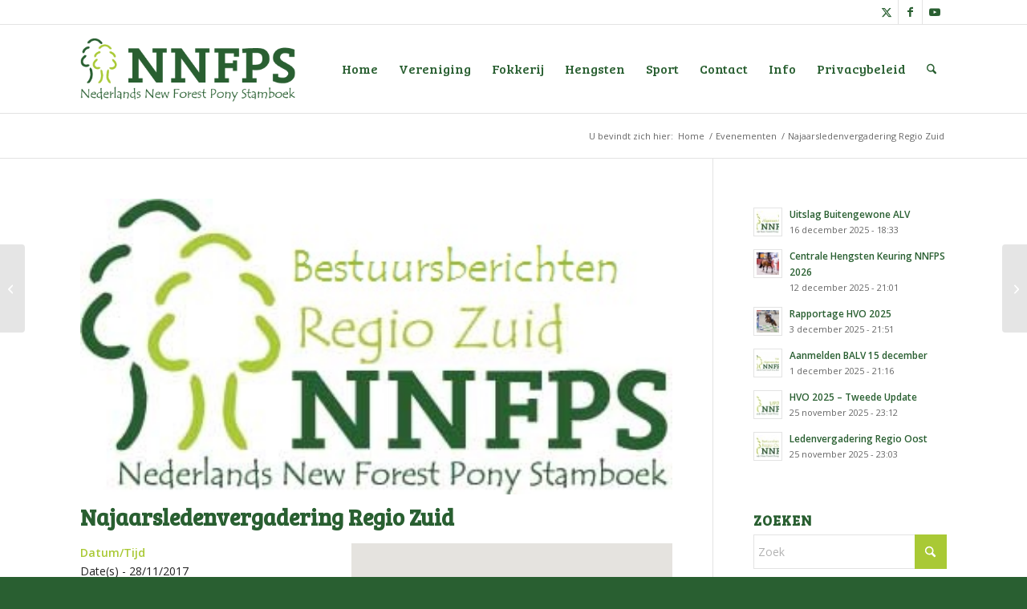

--- FILE ---
content_type: text/css
request_url: http://www.newforestpony.nl/wp-content/themes/enfold-child/style.css?ver=7.1.3
body_size: 4755
content:
/*
Theme Name: Enfold Child
Description: A <a href='http://codex.wordpress.org/Child_Themes'>Child Theme</a> for the Enfold Wordpress Theme. If you plan to do a lot of file modifications we recommend to use this Theme instead of the original Theme. Updating wil be much easier then.
Version: 1.0
Author: Kriesi
Author URI: http://www.kriesi.at
Template: enfold
*/



.av-main-nav > li > a {
	font-weight: normal;
}



.css-events-list table.events-table td {
	padding: 9px 12px;
}



body div .avia-button {
	font-family: "Bree Serif", HelveticaNeue, "Helvetica Neue", Helvetica, Arial, sans-serif;
	border-bottom-width: 0;
}

.avia-button.avia-size-small{
	padding: 10px 10px;
	font-size: 14px;
}

.avia-button.avia-size-medium{
	padding: 15px 20px;
	font-size: 16px;
}

.avia-button.avia-size-large{
	padding: 20px 40px;
	font-size: 18px;
}

.avia-button.avia-size-x-large{
	padding: 25px 60px;
	font-size: 22px;
}



#socket {
	text-align: center;
}

#socket .copyright {
	float: none;
}





/* flexslider */

.flexslider {
    border: 0;
}





/* Fokkers */

#fokkers {
	padding: 50px 0 0;
}

#fokkers .fokkers-left {
	float: left;
	width: 73%;
}

#fokkers .fokkers-left .fokker {
	float: left;
	width: 33.33333%;
	min-height: 260px;
	margin-bottom: 50px;
	word-wrap: break-word;
}

#fokkers .fokkers-right {
	float: right;
	width: 27%;
}





/* Paarden */

/* --- Overzicht */

#horses {
	float: left;
	width: 100%;
	padding: 90px 0;
}

#horses h1 {
	margin-bottom: 45px;
    color: #295f31;
	font-size: 28px;
    text-transform: uppercase;
}



#horses .horse-wrapper {
	float: left;
	width: 25%;
	margin-bottom: 20px;
	padding: 0 10px;
}

#horses .horse-wrapper .horse {
	float: left;
	width: 100%;
	margin: 0;
	font-size: 13px;
	border-radius: 3px;
	overflow: hidden!important;
}

#horses .horse-wrapper .horse img {
	float: left;
	width: 100%;
}

#horses .horse-wrapper .horse div {
	float: left;
	width: 100%;
	min-height: 160px;
	padding: 20px;
	background: #e9efea;
	color: #295f31;
	text-transform: uppercase;
}

#horses .horse-wrapper .horse h2 {
	font-size: 18px!important;
}

#horses .horse-wrapper .horse span {
	color: #89a78d;
}



@media only screen and (max-width: 989px) {
	
	#horses .horse-wrapper {
		width: 33.33333%;
	}
	
}

@media only screen and (max-width: 767px) {
	
	#horses .horse-wrapper {
		width: 50%;
	}
	
}

@media only screen and (max-width: 479px) {
	
	#horses .horse-wrapper {
		width: 100%;
	}
	
}





/* --- Detail */

.table-responsive {
    overflow-y: hidden;
    width: 100%;
    min-height: 0.01%;
    overflow-x: auto;
    margin-bottom: 70px;
    border: 0;
}



.hs-horse-nav-btn {
    float: left;
    padding: 0;
    text-align: right;
    width: 100%;
    height: 90px;
    line-height: 90px;
    color: #34663c !important;
}



.hs-left-sidesection, .hs-full-content, .hs-right-sidesection {
	display: block;
	max-width: 1080px;
	margin: 0 auto;
	padding: 0;
}



.hs-content-top {
    float: left;
    width: 100%;
	margin-bottom: 45px;
}

.hs-horse_data {
	float: left;
	width: 40%;
	padding: 0;
	background: #e9efea;
	color: #295f31;
	text-transform: uppercase;
	border-radius: 3px;
	overflow: hidden;
}

.hs-horse_data a {
	float: left;
	display: block;
	width: 100%;
	padding: 15px 30px;
	background: #a9c935;
	color: #fff;
	font-weight: bold;
	font-size: 13px;
	text-align: center;
}

.hs-horse_data .inner {
	float: left;
	width: 100%;
	padding: 30px;
}
.hs-horse_data .inner:first-child {
	border-bottom: 1px solid #ccdace;
}

.hs-data_list li {
    list-style: outside none none;
    padding: 2px 0;
}
.hs-data_list > li {
    float: left;
    width: 100%;
}

.hs-horse_data .inner .hs-data_list div[data-cellid="0"] {
    margin-left: 0;
    font-weight: bold;
}
.hs-data_list div[data-cellid="0"] {
    float: left;
    font-size: 13px;
    width: 50%;
    padding-right: 5px;
}

.hs-data_list div[data-cellid="1"] {
    float: left;
    font-size: 13px;
    width: 50%;
    padding-left: 5px;
    border-left: 0;
    word-wrap: break-word;
}



.hs-horse_slider {
    float: left;
    padding: 0 20px;
    width: 60%;
	margin-bottom: 20px;
}



.familtreelist {
    float: left;
    width: 100%;
}

.familtreelist .horse-table p:first-child {
    font-weight: bold;
}

.familtreelist .horse-table {
    margin-bottom: 0;
    max-width: 100%;
    width: 100%;
    border-collapse: collapse;
    border-spacing: 0;
}

.familtreelist .horse-table td {
	text-align: center;
	vertical-align: middle;
	border: 1px solid #becfc1;
	color: #34663c;
}



.hs-full-content .hs-horse_details {
    float: left;
    width: 100%;
	margin-bottom: 70px;
}

.hs-horse_details .hs-horse_content {
    float: left;
    width: 60%;
}

.hs-horse_details .hs-horse_video {
    float: left;
    width: 40%;
}